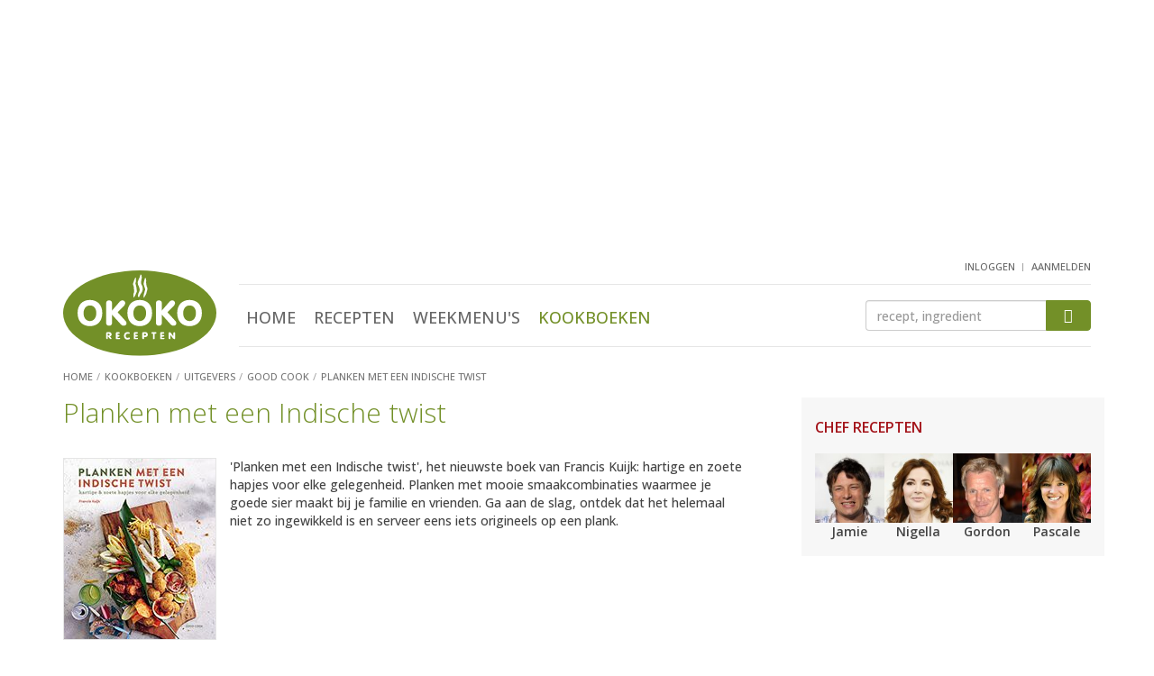

--- FILE ---
content_type: text/html; Charset=utf-8
request_url: https://www.okokorecepten.nl/kookboeken/uitgevers/good-cook/planken-indische-twist
body_size: 8299
content:
<!DOCTYPE html>
<html lang="nl">
<head>
  <meta charset="utf-8">
  <meta http-equiv="X-UA-Compatible" content="IE=EmulateIE7; IE=EmulateIE9">
  <meta http-equiv="Content-Type" content="text/html; charset=utf-8">
  <meta http-equiv="content-language" content="nl">
  <meta name="viewport" content="width=device-width, initial-scale=1.0, maximum-scale=1.0, user-scalable=no">

  <!-- Basic meta tags -->
  <title>Planken met een Indische twist - kookboeken - okoko recepten</title>
  <meta name="description" content="Planken met een Indische twist: een heerlijk kookboek van Francis Kuijk, inclusief een voorproefje van 3 online recepten">
  <meta name="keywords" content="kookboek, Planken met een Indische twist, Francis Kuijk">
  <meta name="robots" content="index, follow">

  <!-- Social info -->
  <link rel="apple-touch-icon" sizes="180x180" href="/i/elements/favicons/apple-touch-icon.png">
  <link rel="icon" type="image/png" sizes="32x32" href="/i/elements/favicons/favicon-32x32.png">
  <link rel="icon" type="image/png" sizes="16x16" href="/i/elements/favicons/favicon-16x16.png">
  <link rel="manifest" href="/manifest.json">
  <link rel="mask-icon" href="/i/elements/favicons/safari-pinned-tab.svg" color="#5bbad5">
  <link rel="shortcut icon" href="/i/elements/favicons/favicon.ico">
  <meta name="msapplication-config" content="/i/elements/favicons/browserconfig.xml">
  <meta name="theme-color" content="#ffffff">

  <link type="text/plain" rel="author" href="//www.okokorecepten.nl/humans.txt">
  <meta name="web_author" content="Spellbound Internet Solutions, www.spellbound.nl">

  <style>img{border:0}.clearfix:after,.container:after,.menu,.row:after{clear:both}html{font-family:sans-serif;-ms-text-size-adjust:100%;-webkit-text-size-adjust:100%}article,aside,header,main,nav,section{display:block}section{margin-top:0;margin-bottom:0}a{background-color:transparent}img{vertical-align:middle}button,input{color:inherit;font:inherit;margin:0}button{overflow:visible}button{text-transform:none}.btn-primary,h2{text-transform:uppercase}button{-webkit-appearance:button}button::-moz-focus-inner,input::-moz-focus-inner{border:0;padding:0}h1{margin-top:0;margin-bottom:0}.list-inline,.list-unstyled{padding-left:0;list-style:none}.btn,.form-control{background-image:none}*,:after,:before{-webkit-box-sizing:border-box;-moz-box-sizing:border-box;box-sizing:border-box}html{font-size:10px}body{margin:0;font-family:"Open Sans",Arial,sans-serif;font-size:16px;line-height:1.45;color:#444;background-color:#fff;font-weight:500}button,input{font-family:inherit;font-size:inherit;line-height:inherit}h1,h2,h3{font-family:inherit;font-weight:500;line-height:1.1;color:#739028}h1{font-size:30px;font-weight:300}h2,h3{margin-top:20px}.page h1{margin-bottom:10px}h2{margin-bottom:5px;font-size:16px;font-weight:600}h3{margin-bottom:10px;font-size:18px;font-weight:500}p{margin:0 0 12px}@media (min-width:768px){body{font-size:14px}.container{width:750px}}ul{margin-top:0;margin-bottom:10px}.list-inline{margin-left:-5px}.container{margin-right:auto;margin-left:auto}.list-inline>li{display:inline-block;padding-left:5px;padding-right:5px}.container{padding-left:15px;padding-right:15px}@media (min-width:992px){body{font-size:14px}.container{width:970px}}@media (min-width:1200px){.container{width:1170px}}.row{margin-left:-15px;margin-right:-15px}.col-md-10,.col-md-2,.col-sm2-3,.col-xs-12,.col-xs-4,.col-xs-6,.col-xs-8{position:relative;min-height:1px;padding-left:15px;padding-right:15px}.col-xs-12,.col-xs-4,.col-xs-6,.col-xs-8{float:left}.col-xs-12{width:100%}.col-xs-8{width:66.66666667%}.col-xs-6{width:50%}.col-xs-4{width:33.33333333%}@media (min-width:374px){.col-sm2-3{float:left}.col-sm2-3{width:25%}}@media (min-width:992px){.col-md-10,.col-md-2{float:left}.col-md-10{width:83.33333333%}.col-md-2{width:16.66666667%}}.btn{vertical-align:middle}.form-control{display:block;width:100%;height:34px;padding:6px 12px;font-size:14px;line-height:1.42857143;color:#555;background-color:#fff;border:1px solid #ccc;border-radius:4px;-webkit-box-shadow:inset 0 1px 1px rgba(0,0,0,.075);box-shadow:inset 0 1px 1px rgba(0,0,0,.075)}.form-control::-moz-placeholder{color:#999;opacity:1}.form-control:-ms-input-placeholder{color:#999}.form-control::-webkit-input-placeholder{color:#999}.form-control::-ms-expand{border:0;background-color:transparent}.btn{text-align:center;padding:6px 12px;font-weight:400}.btn{display:inline-block;margin-bottom:0;-ms-touch-action:manipulation;touch-action:manipulation;border:1px solid transparent;white-space:nowrap;font-size:14px;line-height:1.42857143;border-radius:4px}.btn-primary{color:#fff;padding:10px 20px;background-color:#739028;border-color:#739028;font-weight:700}.clearfix:after,.clearfix:before,.container:after,.container:before,.row:after,.row:before{content:" ";display:table}.visible-sm,.visible-xs{display:none!important}@-ms-viewport{width:device-width}@media (max-width:767px){.visible-xs{display:block!important}}@media (min-width:768px) and (max-width:991px){.visible-sm{display:block!important}}@font-face{font-family:icomoon;src:url(/includes/fonts/icomoon.ttf?ug8j2x) format('truetype'),url(/includes/fonts/icomoon.woff?ug8j2x) format('woff'),url(/includes/fonts/icomoon.svg?ug8j2x#icomoon) format('svg');font-weight:400;font-style:normal}.headerwrapper{margin-bottom:20px;background-color:#f7f7f7;border:1px solid #e5e5e5;border-width:0 0 1px}.content{padding-bottom:100px}.content,aside.sidebar{display:block;min-height:1px}@media (min-width:768px){.content,aside.sidebar{position:relative;min-height:1px}.content{float:left;width:364px;margin-right:50px;padding-bottom:50px}aside.sidebar{float:right;width:336px}}@media (min-width:992px){.content{width:584px}}@media (min-width:1200px){.content{width:784px}}.hdr{padding-bottom:4px}.logo{width:87px;margin-top:10px}.user{float:right;margin-top:-5px;margin-right:15px;margin-bottom:5px}@media (min-width:992px){.headerwrapper{min-height:182px;margin-bottom:0;background-color:#fff;border-width:0}header{padding-bottom:0}.logo{width:140px;margin-top:17px}}@media (min-width:1200px){.logo{width:170px;margin-top:10px}}.menus{float:right;margin-top:9px;margin-bottom:0}.menus li:not(:first-child){margin-left:15px}.menus li:last-child{padding-top:6px}.btn-mobile-nav{width:32px;width:42px;height:40px;padding:0;border-radius:6px}.mobile-nav-bar{display:block;margin-top:6px;height:4px;border-radius:2px;background-color:#a8a8a8}.menu{overflow:hidden;max-height:0;margin-top:0;padding-top:0;text-align:center}.menu ul{margin-top:25px;margin-left:0}.menu li{display:block;margin:0 15px;padding:18px 0}.menu .active a{color:#739028}.menu a{font-size:24px;color:#666;text-transform:uppercase}@media (min-width:992px){.menu,.menu ul{margin-top:0;margin-bottom:0}.btn-mobile-nav{display:none}.menu{position:static;display:inline-block;clear:none;padding-top:0;max-height:800px}.menu-zoeken{margin-top:0;border-top:1px solid #e6e6e6;border-bottom:1px solid #e6e6e6}.menu li{display:inline-block;margin:0 8px;padding:23px 0 14px}.menu li:last-child{margin-right:0}.menu a{font-size:18px;font-weight:500}}.menu-user,.zoeken{clear:both;overflow:hidden;text-align:center}.btn-menu-user:before{font-family:icomoon!important;font-size:36px;color:#a8a8a8;content:"\e902"}.menu-user{max-height:0;margin-top:0;padding-top:0}.menu-user ul{margin-top:25px;margin-left:0}.menu-user li{display:block;text-align:center;margin:0 15px;padding:18px 0}.menu-user li:first-child{margin-left:0}.menu-user a{font-size:24px;color:#666;text-transform:uppercase}@media (min-width:992px){.btn-menu-user{display:none}.menu-user{display:inline-block;float:right;height:25px;max-height:25px}.menu-user ul{margin-top:0;margin-bottom:0}.menu-user li{display:inline-block;margin:0;padding:0}.menu-user li:not(:first-child):before{display:inline-block;padding-right:7px;padding-left:2px;padding-top:4px;vertical-align:top;font-size:9px;color:#999;content:"|"}.menu-user a{padding:0;font-size:11px}}.btn-zoek,.zoeken input{height:39px;margin-top:30px;margin-bottom:20px}.btn-zoek:before,.btn-zoeken:before{content:"\e901";font-family:icomoon!important}.btn-zoeken:before{font-size:36px;color:#a8a8a8}.zoeken{max-height:0;padding-top:0}.zoeken input{float:left;width:80%;border-width:1px 0 1px 1px;border-radius:4px 0 0 4px}.btn-zoek{float:right;width:20%;padding-top:8px;padding-right:0;padding-left:0;border-radius:0 4px 4px 0}.btn-zoek:before{font-size:16px;color:#fff}@media (min-width:992px){.zoeken{clear:none;float:right;width:175px;max-height:100px;margin-top:17px}.btn-zoek,.zoeken input{height:34px;margin-top:0;margin-bottom:0}.btn-zoek{padding-top:5px}}@media (min-width:1200px){.zoeken{width:250px}}.breadcrumbs{margin-top:12px}.breadcrumbs li{display:inline-block}.breadcrumbs a,.breadcrumbs li{font-size:11px;color:#757575;font-weight:500;text-transform:uppercase}.breadcrumbs li:not(:first-child):before{display:inline-block;padding-right:5px;padding-left:0;color:#a7a7a7;content:"/"}.sidebar h2{margin-top:15px;color:#a31319}.sidebar-block{margin-bottom:20px;padding-top:10px;padding-right:15px;padding-left:15px;background-color:#f7f7f7;border:1px solid #e5e5e5;border-width:1px 0}.sidebar-block-fb{margin-bottom:15px;padding-top:0;background-color:#fff;border-width:0;text-align:center}@media (min-width:768px){.sidebar-block{border-width:0}.sidebar-block-fb{padding-right:0;padding-left:0}}.content img,aside.sidebar img{display:block;max-width:100%;height:auto}a{color:#739028;text-decoration:underline}.list-okoko a,header a{text-decoration:none}.list-okoko .meer{text-decoration:underline}a h3{text-decoration:none}.imgs-pull-left img{clear:both;float:left!important;margin-right:15px;border:1px solid #e5e5e5}.list-uitgebreid li:not(:last-child){border-bottom:1px solid #e5e5e5}.list-uitgebreid li{margin-bottom:20px;padding-bottom:10px;overflow:auto}.list-uitgebreid img{margin-bottom:20px}.list-uitgebreid p{margin-left:87px}.list-chefs img{margin-right:auto;margin-left:auto}.list-chefs a p{color:#444;font-weight:700}.list-chefs ul{margin-bottom:0}.list-chefs li{padding-bottom:5px;text-align:center}.block-books{padding-bottom:10px}.list-chefs img{border:1px solid #e5e5e5}.list-chefs h2{margin-bottom:20px}.block-books ul{margin-top:20px;margin-bottom:0}.block-books li,.block-books li:not(:last-child){margin-bottom:0;border-width:0}.block-books li:last-child{padding-bottom:0}.block-books a h3{color:#444}.block-books h3{margin-top:0;margin-bottom:5px;font-size:15px;font-weight:700}.block-books p a{color:#a31319}@media (min-width:992px){.list-chefs ul{margin-right:0;margin-left:0}.list-chefs li{padding-right:0;padding-left:0}.list-chefs img{border:0}}.score-nr{padding-left:5px}.story h2:not(:first-child){clear:both;margin-top:22px}.okoko-ad{text-align:center}.okoko-ad{clear:both;display:block;margin:20px auto;padding:0;overflow:hidden}.okoko-ad:before{content:" ";display:table}.okoko-ad:after{clear:both}.ad-2{margin-top:0;margin-bottom:20px}.ad-15{display:none;margin-top:5px;margin-bottom:10px}@media (min-width:768px){.ad-15{display:block}}.list-chefs a p{padding-top:0;padding-bottom:0}.recept-basics{text-align:center}.recept-basics img{max-width:100%;border:1px solid #e5e5e5;margin:6px auto 18px}@media (min-width:440px){.recept-basics img{max-width:400px}}.recept-basics ul{padding-left:0;list-style:none;margin-left:-5px;margin-bottom:7px}.recept-basics ul:first-of-type{margin-top:0;margin-bottom:0}.recept-basics li{display:inline-block;padding-right:0}.recept-basics li:not(:first-child):before{content:"\25CF";font-size:14px;color:#c6c6c6;padding-left:2px;padding-right:7px}.list-ingredienten{list-style:none;padding:0;margin:0}.list-ingredienten li{padding-left:20px}.list-ingredienten li:before{display:inline-block;width:20px;margin-left:-20px;content:"\25CF";font-size:12px;line-height:18px;color:#c6c6c6}@media (min-width:660px) AND (max-width:767px),(min-width:992px){.list-ingredienten-splitted{float:left;width:50%}.list-ingredienten-splitted-1{padding-right:15px}.list-ingredienten-splitted-2{padding-left:15px}.list-ingredienten-splitted:after{content:'';display:block;clear:both;margin-bottom:37px}}.ad-40,.ad-41,.ad-43{min-height:240px}@media screen and (min-width:768px){.ad-40,.ad-41,.ad-43{min-height:250px}}</style>


    <!-- Open Graph -->
  <meta property="og:title" content="Planken met een Indische twist - kookboeken - okoko recepten">
  <meta property="og:type" content="article">
  <meta property="og:url" content="https://www.okokorecepten.nl/kookboeken//uitgevers/good-cook/planken-indische-twist">
  <meta property="og:image" content="https://www.okokorecepten.nl/i/books/2024/cover-planken-indische-twist-gr.jpg">
  <meta property="og:description" content="Planken met een Indische twist: een heerlijk kookboek van Francis Kuijk, inclusief een voorproefje van 3 online recepten">
  <meta property="og:site_name" content="okoko recepten">

  <!-- Twitter Card data -->
  <meta name="twitter:card" content="summary">
  <meta name="twitter:url" content="https://www.okokorecepten.nl/kookboeken//uitgevers/good-cook/planken-indische-twist">
  <meta name="twitter:title" content="Planken met een Indische twist - kookboeken - okoko recepten">
  <meta name="twitter:description" content="Planken met een Indische twist: een heerlijk kookboek van Francis Kuijk, inclusief een voorproefje van 3 online recepten">
  <meta name="twitter:image" content="https://www.okokorecepten.nl/i/books/2024/cover-planken-indische-twist-gr.jpg">

  <script async type="text/javascript" src="//mmcdn.nl/tags/okokorecepten.nl/general.js"></script>

<!-- Global site tag (gtag.js) - Google Analytics -->
  <script async src="https://www.googletagmanager.com/gtag/js?id=G-K7V0G4JH70"></script>
  <script>
    window.dataLayer = window.dataLayer || [];
    function gtag(){dataLayer.push(arguments);}
    gtag('js', new Date());

    gtag('config', 'G-K7V0G4JH70');
  </script>


</head>

<body>

  <!-- Header -->
  <div class="headerwrapper">
    <div class="container">

<div class="okoko-ad ad-40"><div align="center"><div id="banner4" class="semilo-ad" data-desktop-size="970x250 970x500 970x90 728x90" data-tablet-size="728x90" data-zone="Overigepagina/Header" data-lazy="false"></div></div></div>

      <header class="row hdr">

        <div class="col-xs-4 col-md-2">
          <a href="/"><img src="/i/elements/logo-okokorecepten.svg" class="logo"></a>
        </div>

        <div class="col-xs-8 visible-xs visible-sm mobilenav">
          <ul class="list-inline menus">
            <li class="btn-menu-user"></li>
            <li class="btn-zoeken"></li>
            <li class="btn-mobile-nav">
              <span class="mobile-nav-bar"></span>
              <span class="mobile-nav-bar"></span>
              <span class="mobile-nav-bar"></span>
            </li>
          </ul>
        </div>

        <div class="user">
          <!-- Header : user menu -->
            <nav class="menu-user">
              <ul class="list-inline">
                <li><a href="/leden/inloggen" title="inloggen">inloggen</a></li>
                <li><a href="/leden/aanmelden" title="aanmelden">aanmelden</a></li>
              </ul>
            </nav>
          
        </div>

        <div class="col-xs-12 col-md-10">

          <div class="menu-zoeken">

            <!-- Header : main menu -->
            <nav class="menu">
              <ul class="list-inline">
                <li><a href="/" title="Home">Home</a></li>
                <li><a href="/recept/" title="Recepten">Recepten</a></li>
                <li><a href="/weekmenu/" title="Weekmenu's">Weekmenu's</a></li>
                <li class="active"><a href="/kookboeken/" title="Kookboeken">Kookboeken</a></li>
              </ul>
            </nav>

            <!-- Header : zoeken -->
            <div class="zoeken">
              <form class="navbar-form" role="search" method="get" action="/zoeken">
                <input type="text" class="form-control" name="q" id="q" placeholder="recept, ingredient">
                <button type="submit" class="btn btn-primary btn-zoek"></button>
              </form>
            </div>

          </div>

        </div>

        
        <ul class="breadcrumbs">
          <li><a href="/"><span>Home</span></a></li>
          <li><a href="/kookboeken/"><span>Kookboeken</span></a></li>
          <li><a href="/kookboeken/uitgevers/"><span>Uitgevers</span></a></li>
          <li><a href="/kookboeken/uitgevers/good-cook/"><span>good cook</span></a></li>
          <li><a href="/kookboeken/uitgevers/good-cook/planken-indische-twist"><span>Planken met een Indische twist</span></a></li>
        </ul>

      </header>

    </div>
  </div>




  <div class="container">

    <div id="banner9" class="semilo-ad" data-desktop-size="300x250 336x280 300x600 336x600 160x600 120x600" data-zone="Overigepagina/Sticky_Left" data-lazy="false" data-sticky="true" data-sticky-side="left" data-sticky-offset="0" data-sticky-top="60" data-sticky-padding="20"></div>
    

    <div class="row">

      <main class="content page">
        <article>

            
          <header class="col-xs-12">
            <h1>Planken met een Indische twist</h1>
          </header>
          
          <section class="col-xs-12 imgs-pull-left kookboek">
            <img src="/i/books/2024/cover-planken-indische-twist-gr.jpg">
            <p>&#39;Planken met een Indische twist&#39;, het nieuwste boek van Francis Kuijk: hartige en zoete hapjes voor elke gelegenheid. Planken met mooie smaakcombinaties waarmee je goede sier maakt bij je familie en vrienden. Ga aan de slag, ontdek dat het helemaal niet zo ingewikkeld is en serveer eens iets origineels op een plank.</p>
            <div class="row cb">
              <h2 class="col-sm-6 col-md-4">Auteur<span class="normal">Francis Kuijk</span></h2>
              <h2 class="col-sm-6 col-md-4">Uitgeverij<span><a href="https://www.goodcook.nl/" target="_blank">Good Cook</a></span></h2>
            </div>
            <ul class="boek-details">
              <li>Hardcover</li>
              <li>160 pagina's</li>
              <li>ISBN 9789461433022</li>
            </ul>
            <a href="https://www.bol.com/nl/nl/p/planken-met-een-indische-twist/9300000151659834/" target="_blank"><button class="btn btn-primary btn-bestellen" href="#" role="button"><span class="icon-cart"></span>Bestel <em>dit kookboek </em>op bol.com</button></a>
          </section>
          
          <section class="col-xs-12">
            <h2>Voorproefjes uit dit kookboek</h2>
            <ul class="list-unstyled imgs-pull-left list-okoko list-compact">
              <li>
                <a href="/recept/groenten/gado-gado/gado-gado-slabootjes">
                  <img src="/i/recepten/kookboeken/2024/planken-indische-twist/gado-gado-slabootjes-70.jpg">
                  <h4>Gado gado-slabootjes</h4>
                </a>
                <p><span>Vegetarisch, 15 min</span> <span class="score score-8"><i></i><i></i><i></i><i></i><i></i><i class="half"></i></span><span class="score-nr">8,0</span></p>
              </li>
              <li>
                <a href="/recept/salade/huzarensalade/indische-huzarensalade">
                  <img src="/i/recepten/kookboeken/2024/planken-indische-twist/indische-huzarensalade-70.jpg">
                  <h4>Indische huzarensalade</h4>
                </a>
                <p><span>Vlees, 30 min</span> <span class="score score-8"><i></i><i></i><i></i><i></i><i></i><i class="half"></i></span><span class="score-nr">8,0</span></p>
              </li>
              <li>
                <a href="/recept/meer-groepen/marshmallows/pandan-marshmallows">
                  <img src="/i/recepten/kookboeken/2024/planken-indische-twist/pandan-marshmallows-70.jpg">
                  <h4>Pandan marshmallows</h4>
                </a>
                <p><span>Vegetarisch, 30 min</span> <span class="score score-8"><i></i><i></i><i></i><i></i><i></i><i class="half"></i></span><span class="score-nr">8,0</span></p>
              </li>
            </ul>
          </section>
          
          <div class="okoko-ad ad-52"><div align="center"><div id="outstream" class="semilo-ad" data-desktop-size="970x250 970x500 970x90 728x90" data-tablet-size="728x90" data-zone="Outstream" data-lazy="false"></div></div></div>
          
          <!-- Uitgebreide lijst -->
          <section class="col-xs-12">
            <h2>Alle Kookboeken van Good Cook</h2>
            <ul class="list-unstyled imgs-pull-left list-okoko list-uitgebreid">
              <li>
                <a href="/kookboeken/uitgevers/good-cook/nori-rice">
                  <img src="/i/books/2026/cover-nori-rice-kl.jpg">
                  <h4>Nori & Rice</h4>
                  <p class="auteur">Annebel Ploeg & Thomas Welle</p></a>
                  <p>&#39;Nori &amp; Rice&#39; weerspiegelt de verfijning van de Aziatische keuken in een modern jasje. De recepten zijn voor twee personen, maar makkelijk op te schalen zodat je net zo eenvoudig een grote groep kunt trakteren op een Aziatische feestmaaltijd... <a href="/kookboeken/uitgevers/good-cook/nori-rice" class="meer">bekijk 'Nori & Rice'</a></p>
                </a>
              </li>
              <li>
                <a href="/kookboeken/uitgevers/good-cook/romy-gills-india">
                  <img src="/i/books/2025/cover-romy-gills-india-kl.jpg">
                  <h4>Romy Gill's India</h4>
                  <p class="auteur">Romy Gill</p></a>
                  <p>&#39;Romy Gill&#39;s India&#39; is een verleidelijke reis door de keukens van Punjab en Bengalen; de keukens van haar (voor)ouders. De meer dan 70 zorgvuldig bewaarde familierecepten weerspiegelen beide regio&#39;s: van kleurrijke curry&#39;s met groenten... <a href="/kookboeken/uitgevers/good-cook/romy-gills-india" class="meer">bekijk 'Romy Gill's India'</a></p>
                </a>
              </li>
              <li>
                <a href="/kookboeken/uitgevers/good-cook/pannenkoek-co">
                  <img src="/i/books/2025/cover-pannenkoek-co-kl.jpg">
                  <h4>Pannenkoek & co</h4>
                  <p class="auteur">Aniek Keijsers</p></a>
                  <p>Met &#39;Pannenkoek &amp; co&#39; stap je in de wereld van pannenkoeken, poffertjes, blini&#39;s en meer. Niet alleen in Nederland populair maar wereldwijd zeer geliefd: Franse cr&ecirc;pes, Kaiserschmarrn uit Beieren, American pancakes, hotteok uit Zuid-Korea... <a href="/kookboeken/uitgevers/good-cook/pannenkoek-co" class="meer">bekijk 'Pannenkoek & co'</a></p>
                </a>
              </li>
              <li>
                <a href="/kookboeken/uitgevers/good-cook/naturally-vegan">
                  <img src="/i/books/2025/cover-naturally-vegan-kl.jpg">
                  <h4>Naturally Vegan</h4>
                  <p class="auteur">Julius Fiedler</p></a>
                  <p>Ga met &#39;Naturally Vegan&#39; de wereld rond en ontdek de beste, van oorsprong plantaardige, recepten. Met de handige landenindex stel je eenvoudig een Italiaans, Indiaas of Chinees meergangenmenu samen. En combineer salata falahiyeh... <a href="/kookboeken/uitgevers/good-cook/naturally-vegan" class="meer">bekijk 'Naturally Vegan'</a></p>
                </a>
              </li>
              <li>
                <a href="/kookboeken/uitgevers/good-cook/persiana-easy">
                  <img src="/i/books/2025/cover-persiana-easy-kl.jpg">
                  <h4>Persiana Easy</h4>
                  <p class="auteur">Sabrina Ghayour</p></a>
                  <p>In &#39;Persiana Easy&#39; staat het gemak waarmee je kookt centraal: easy does it. Recepten die toegankelijk zijn, geen ingewikkelde technieken vereisen, en voor werkelijk iedereen maakbaar zijn. Het resultaat is Perzische gerechten bomvol smaak... <a href="/kookboeken/uitgevers/good-cook/persiana-easy" class="meer">bekijk 'Persiana Easy'</a></p>
                </a>
              </li>
              <li>
                <a href="/kookboeken/uitgevers/good-cook/dip-in">
                  <img src="/i/books/2025/cover-dip-in-kl.jpg">
                  <h4>Dip in</h4>
                  <p class="auteur">Sonali Shah</p></a>
                  <p>&#39;Dip in&#39; biedt 80 internationale en verrassende spreads, dipsauzen &amp; meer voor elke gelegenheid: bij de lunch, barbecue of feestje; als snack of bijgerecht en zelfs volledige maaltijden door meerdere dips samen te stellen. Skordalia, de fluweelzachte... <a href="/kookboeken/uitgevers/good-cook/dip-in" class="meer">bekijk 'Dip in'</a></p>
                </a>
              </li>
              <li>
                <a href="/kookboeken/uitgevers/good-cook/thai-made-easy">
                  <img src="/i/books/2025/cover-thai-made-easy-kl.jpg">
                  <h4>Thai Made Easy</h4>
                  <p class="auteur">Yui Miles</p></a>
                  <p>De in Bangkok geboren en getogen Yui Miles laat zien dat de Thaise keuken niet ingewikkeld hoeft te zijn en presenteert in &#39;Thai Made Easy&#39; recepten die iedereen makkelijk kan volgen. De meeste gerechten kun je binnen een half uur... <a href="/kookboeken/uitgevers/good-cook/thai-made-easy" class="meer">bekijk 'Thai Made Easy'</a></p>
                </a>
              </li>
              <li>
                <a href="/kookboeken/uitgevers/good-cook/pizza-volume-01">
                  <img src="/i/books/2025/cover-pizza-volume-01-kl.jpg">
                  <h4>Pizza Volume 01</h4>
                  <p class="auteur">Tom Gozney</p></a>
                  <p>Leer perfecte pizza&#39;s maken met &#39;Pizza Volume 01&#39;. Maak echt goed deeg en ga aan de slag met de receptuur van de beste pizzabakkers ter wereld: maak pizza cacio e pepe van Daniele Uditi of d&eacute; pizza bianca van Frank Pinello... <a href="/kookboeken/uitgevers/good-cook/pizza-volume-01" class="meer">bekijk 'Pizza Volume 01'</a></p>
                </a>
              </li>
              <li>
                <a href="/kookboeken/uitgevers/good-cook/the-curry-guy-airfryer">
                  <img src="/i/books/2025/cover-the-curry-guy-airfryer-kl.jpg">
                  <h4>The Curry Guy Airfryer</h4>
                  <p class="auteur">Dan Toombs</p></a>
                  <p>Ooit gedacht dat Indiase curry&#39;s, tandoorigerechten en andere Indiase lekkernijen ook met de airfryer bereid kunnen worden? Dan Toombs, a.k.a. The Curry Guy, laat zien hoe je je favoriete Indiase gerechten met de airfryer maakt... <a href="/kookboeken/uitgevers/good-cook/the-curry-guy-airfryer" class="meer">bekijk 'The Curry Guy Airfryer'</a></p>
                </a>
              </li>
              <li>
                <a href="/kookboeken/uitgevers/good-cook/tapas-verduras">
                  <img src="/i/books/2025/cover-tapas-de-verduras-kl.jpg">
                  <h4>Tapas de Verduras</h4>
                  <p class="auteur">Johan Björkman</p></a>
                  <p>Met groenten in de hoofdrol biedt &#39;Tapas de Verduras&#39; meer dan 90 vegetarische tapas: serveer een keur aan gerechtjes op een zwoele zomerse dag en je maakt iedereen blij. &#39;Tapas de Verduras&#39; biedt klassiekers als patatas bravas en tortilla Espa&ntilde;ola... <a href="/kookboeken/uitgevers/good-cook/tapas-verduras" class="meer">bekijk 'Tapas de Verduras'</a></p>
                </a>
              </li>
            </ul>
            <nav aria-label="Page navigation" class="page-nav">
              <div>
                <p>Kookboeken 1 t/m 10 van 270</p>
                <ul class="pagination pagination-7">
                  <li class="disabled"><span aria-hidden="true">&lsaquo;</span></li>
                  <li class="active"><a href="/kookboeken/uitgevers/good-cook/">1</a></li>
                  <li><a href="/kookboeken/uitgevers/good-cook/2/">2</a></li>
                  <li><a href="/kookboeken/uitgevers/good-cook/3/">3</a></li>
                  <li><a href="/kookboeken/uitgevers/good-cook/4/">4</a></li>
                  <li><a href="/kookboeken/uitgevers/good-cook/5/">5</a></li>
                  <li><a href="/kookboeken/uitgevers/good-cook/6/" aria-label="Next"><span aria-hidden="true">&rsaquo;</span></a></li>
                </ul>
              </div>
            </nav>
          
          </section>

        </article>
        
      </main>


      <aside class="sidebar">

        <!-- Chef recepten -->
        <div class="sidebar-block list-okoko list-chefs">
          <h2>Chef recepten</h2>
          <ul class="list-unstyled row">
            <li class="col-xs-6 col-sm2-3">
              <a href="/recept/chefs/jamie-oliver/" title="Jamie Oliver">
                <img src="/i/recipegroups/groot/jamie-oliver-124.jpg">
                <p>Jamie</p>
              </a>
            </li>
            <li class="col-xs-6 col-sm2-3">
              <a href="/recept/chefs/nigella-lawson/" title="Nigella Lawson">
                <img src="/i/recipegroups/groot/nigella-lawson-124.jpg">
                <p>Nigella</p>
              </a>
            </li>
            <li class="col-xs-6 col-sm2-3">
              <a href="/recept/chefs/gordon-ramsay/" title="Gordon Ramsay">
                <img src="/i/recipegroups/groot/gordon-ramsay-124.jpg">
                <p>Gordon</p>
              </a>
            </li>
            <li class="col-xs-6 col-sm2-3">
              <a href="/recept/chefs/pascale-naessens/" title="Pascale Naessens">
                <img src="/i/recipegroups/groot/pascale-naessens-124.jpg">
                <p>Pascale</p>
              </a>
            </li>
          </ul>
        </div>
        <div class="okoko-ad ad-41"><div align="center"><div id="banner6" class="semilo-ad" data-desktop-size="300x250 300x600 336x280 336x600 160x600 120x600 300x1050" data-tablet-size="300x250 300x600 336x280 336x600 160x600 120x600" data-zone="Overigepagina/Sidebar_pos1" data-lazy="false"></div></div></div>
        
        <!-- Nieuwe kookboeken ... -->
        <div class="sidebar-block block-books">
          <h2>Nieuwe kookboeken</h2>
          <ul class="list-unstyled imgs-pull-left list-okoko list-uitgebreid">
            <li>
              <a href="/kookboeken/uitgevers/good-cook/nori-rice">
                <img src="/i/books/2026/cover-nori-rice-kl.jpg">
                <h3>Nori & Rice</h3>
              </a>
              <p>&#39;Nori &amp; Rice&#39; weerspiegelt de verfijning van de Aziatische keuken in een modern jasje. De recepten zijn voor twee personen, maar makkelijk op te schalen zodat je net zo... <a href="/kookboeken/uitgevers/good-cook/nori-rice" class="meer">bekijk 'Nori & Rice'</a></p>
            </li>
            <li>
              <a href="/kookboeken/uitgevers/het-spectrum/broodjes-bouwen">
                <img src="/i/books/2026/cover-broodjes-bouwen-kl.jpg">
                <h3>Broodjes bouwen</h3>
              </a>
              <p>Broodjes bouwen! Iedereen die Soraya Riem volgt op diens socials, kent deze uitroep. Soraya begon de nu razend populaire #broodjebouwen, en inspireerde hiermee... <a href="/kookboeken/uitgevers/het-spectrum/broodjes-bouwen" class="meer">bekijk 'Broodjes bouwen'</a></p>
            </li>
          </ul>
        </div>
        <div class="okoko-ad ad-42"><div align="center"><div id="banner7" class="semilo-ad" data-desktop-size="300x250 300x600 336x280 336x600 160x600 120x600" data-tablet-size="300x250 300x600 336x280 336x600 160x600 120x600" data-zone="Overigepagina/Sidebar_pos2" data-lazy="false"></div></div></div>
        
        <div class="okoko-ad ad-53"><div align="center"><div id="azerion_banner1" class="semilo-ad" data-desktop-size="300x250 300x600 336x280 336x600 160x600 120x600" data-tablet-size="300x250 300x600 336x280 336x600 160x600 120x600" data-zone="Allepagina/Sidebar_pos4" data-lazy="true"></div></div></div>

      </aside>

    </div>
 
    <div class="semilo-ad" data-mobile-size="320x100 320x50 300x100 300x50" data-zone="Overigepagina/Float" data-floating="true"></div>

  </div>




  <!-- Footer -->
  <footer class="container-fluid text-center">

    <nav>
      <ul class="list-inline bottommenu">
        <li><a href="/contact" title="Contact">Contact</a></li>
        <li><a href="/adverteren" title="Adverteren">Adverteren</a></li>
        <li><a href="/privacy/" title="Privacy policy">Privacy policy</a></li>
        <li><a href="/cookies/" title="Cookies">Cookies</a></li>
        <li><a href="/columns/" title="Columns">Columns</a></li>
        <li><a href="/links" title="Links">Links</a></li>
      </ul>
    </nav>

    <p><a href="/copyright/">Copyright © 2007-2026</a> iens recepten b.v.</p>

    <ul class="list-inline social-links">
      <li><a href="https://www.facebook.com/okokorecepten/" target="_blank" class="icon-facebook"></a></li>
      <li><a href="https://www.pinterest.com/okokorecepten/" target="_blank" class="icon-pinterest"></a></li>
      <li><a href="/syndication/rss-feeds/" class="icon-rss"></a></li>
    </ul>

  </footer>




  <link rel="stylesheet" href="/includes/css/global-3.09-min.css?v=1" type="text/css" media="all">
  <link rel="stylesheet" href="/includes/css/boeken-3.00-min.css">

  <script src="https://ajax.googleapis.com/ajax/libs/jquery/3.2.1/jquery.min.js"></script>
  <script async src="/includes/js/global-3.03-min.js"></script>
  <script async src="/includes/js/bootstrap.min.js"></script>
  

  <script>
  // GA script
  </script>

  <script type="text/javascript">
  WebFontConfig = {
    google: { families: ['Open+Sans:300,400,500,600'] }
  };
  (function() {
    var wf = document.createElement('script');
    wf.src = ('https:' == document.location.protocol ? 'https' : 'http') +
      '://ajax.googleapis.com/ajax/libs/webfont/1.5.18/webfont.js';
    wf.type = 'text/javascript';
    wf.async = 'true';
    var s = document.getElementsByTagName('script')[0];
    s.parentNode.insertBefore(wf, s);
  })();
  </script>

  
  <script type="application/ld+json">
  {
    "@context": "http://schema.org",
    "@type": "BreadcrumbList",
    "itemListElement": [
    {
      "@type": "ListItem",
      "position": 1,
      "item": {
        "@id": "https://www.okokorecepten.nl/",
        "name": "Home"
      }
    },{
      "@type": "ListItem",
      "position": 2,
      "item": {
        "@id": "https://www.okokorecepten.nl/kookboeken/",
        "name": "Kookboeken"
      }
    },{
      "@type": "ListItem",
      "position": 3,
      "item": {
        "@id": "https://www.okokorecepten.nl/kookboeken/uitgevers/",
        "name": "Uitgevers"
      }
    },{
      "@type": "ListItem",
      "position": 4,
      "item": {
        "@id": "https://www.okokorecepten.nl/kookboeken/uitgevers/good-cook/",
        "name": "good cook"
      }
    },{
      "@type": "ListItem",
      "position": 5,
      "item": {
        "@id": "https://www.okokorecepten.nl/kookboeken/uitgevers/good-cook/planken-indische-twist",
        "name": "Planken met een Indische twist"
      }
    }]
  }
  </script>
  

  <script>
  if ('serviceWorker' in navigator) {
    window.addEventListener('load', function() {
      navigator.serviceWorker.register('/sw.js').then(function(registration) {
        // Registration was successful
        console.log('ServiceWorker registration successful with scope: ', registration.scope);
      }, function(err) {
        // registration failed :(
        console.log('ServiceWorker registration failed: ', err);
      });
    });
  }
  </script>

</body>
</html>